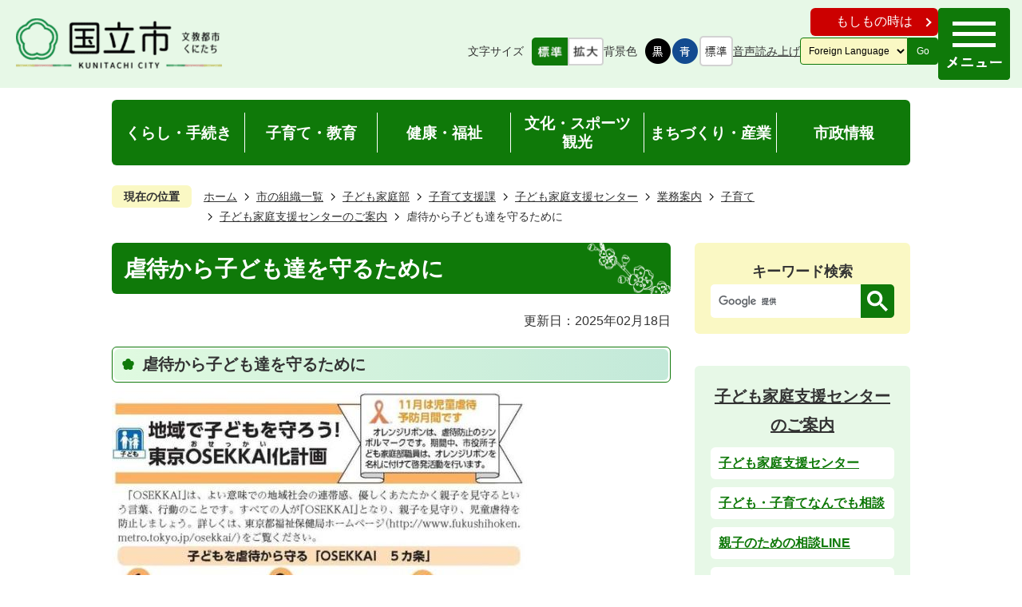

--- FILE ---
content_type: text/html
request_url: https://www.city.kunitachi.tokyo.jp/soshiki/Dept04/Div02/Sec03/gyomu/0237/0241/1461061706850.html
body_size: 10056
content:
<!DOCTYPE HTML>
<html lang="ja">
<head>
  <meta charset="utf-8">
                                                                                              

        <meta name="keywords" content="">
<meta name="description" content="">    <meta property="og:title" content="虐待から子ども達を守るために|国立市ホームページ">
<meta property="og:type" content="article">
<meta property="og:url" content="https://www.city.kunitachi.tokyo.jp/soshiki/Dept04/Div02/Sec03/gyomu/0237/0241/1461061706850.html">
  <meta property="og:image" content="http://www.city.kunitachi.tokyo.jp/material/images/group/43/posuta.jpg" />
  <meta property="og:description" content="               虐待から子ども達を守るために             " />  <meta name="viewport" content="width=750, user-scalable=yes">      <meta name="nsls:timestamp" content="Mon, 17 Feb 2025 15:00:00 GMT">            <title>虐待から子ども達を守るために／国立市ホームページ</title>    <link rel="canonical" href="https://www.city.kunitachi.tokyo.jp/soshiki/Dept04/Div02/Sec03/gyomu/0237/0241/1461061706850.html">        
                            <link rel="icon" href="//www.city.kunitachi.tokyo.jp/favicon.ico">
        <link rel="apple-touch-icon" href="//www.city.kunitachi.tokyo.jp/theme/base/img_common/smartphone.png">
                                                  <link href="//www.city.kunitachi.tokyo.jp/theme/base/css/sub.css" rel="stylesheet" type="text/css" class="sp-style">              

                      
            
                                                        <script src="//www.city.kunitachi.tokyo.jp/theme/base/js/jquery.js"></script>
                              <script src="//www.city.kunitachi.tokyo.jp/theme/base/js/jquery_cookie.js"></script>
                              <script src="//www.city.kunitachi.tokyo.jp/theme/base/js/jquery-ui.min.js"></script>
                              <script src="//www.city.kunitachi.tokyo.jp/theme/base/js/common_lib.js"></script>
                              <script src="//www.city.kunitachi.tokyo.jp/theme/base/js/jquery.easing.1.3.js"></script>
                              <script src="//www.city.kunitachi.tokyo.jp/theme/base/js/jquery.bxslider.js"></script>
                              <script src="//www.city.kunitachi.tokyo.jp/theme/base/js/jquery_dropmenu.js"></script>
                                                          <script>(function(w,d,s,l,i){w[l]=w[l]||[];w[l].push({'gtm.start':
new Date().getTime(),event:'gtm.js'});var f=d.getElementsByTagName(s)[0],
j=d.createElement(s),dl=l!='dataLayer'?'&l='+l:'';j.async=true;j.src=
'https://www.googletagmanager.com/gtm.js?id='+i+dl;f.parentNode.insertBefore(j,f);
})(window,document,'script','dataLayer','GTM-NRD3B5K');</script>
  <meta name="thumbnail" content="https://www.city.kunitachi.tokyo.jp/theme/base/img_common/ogp_noimage.png" />
<script src="//www.city.kunitachi.tokyo.jp/theme/base/js/common.js"></script>
<script src="//www.city.kunitachi.tokyo.jp/theme/base/js/jquery.smartslider.js"></script>
<script src="//www.city.kunitachi.tokyo.jp/theme/base/js/mutual_switching/mutual_switching.js"></script>

<script src="//f1-as.readspeaker.com/script/8765/webReader/webReader.js?pids=wr&amp;forceAdapter=ioshtml5&amp;disable=translation,lookup"></script>
<script src='//www.google.com/jsapi'></script>
                                              <script src='//www.google.com/jsapi'></script>
                                          <script src="//www.city.kunitachi.tokyo.jp/theme/base/js/sub.js"></script>
                          

              
                  
  <!--[if lt IE 9]>
  <script src="//www.city.kunitachi.tokyo.jp/theme/base/js/html5shiv-printshiv.min.js"></script>
  <script src="//www.city.kunitachi.tokyo.jp/theme/base/js/css3-mediaqueries.js"></script>
  <![endif]-->

  <script>
    var cms_api_token="eyJ0eXAiOiJKV1QiLCJhbGciOiJIUzI1NiJ9.eyJjdXN0b21lcl9jb2RlIjoiMjIxMzU5Iiwic2VydmljZV9uYW1lIjoiU01BUlQgQ01TIn0.RwZ8V72NqgrnRtYbyAI7wCTIXIzrSMcdBb7bephjye0";
    var cms_api_domain="api3rd.smart-lgov.jp";
    var cms_api_site="";
    var cms_app_version="";
    var cms_app_id="";
    var site_domain = "https://www.city.kunitachi.tokyo.jp";
    var theme_name = "base";
    var cms_recruit_no = "0";
    var cms_recruit_history_no = "0";
    var cms_recruit_search_item = '[]';
    var is_smartphone = false;  </script>

  
  


</head>
<body class="tpl-leaf m-0005">
            
              
                
  
  
  <p id="smartphone" class="jqs-go-to-sp" style="display: none;">
  <a href="https://www.city.kunitachi.tokyo.jp/soshiki/Dept04/Div02/Sec03/gyomu/0237/0241/1461061706850.html" class="jqs-go-to-sp">
    <span class="wrap">
      <span class="txt">スマートフォン版を表示</span>
      <span class="ico"></span>
    </span>
  </a>
</p>
  



  <div id="wrapper">
    <div id="wrapper-in">
      <div id="read-speaker"><div id="xp1" class="rs_preserve rs_skip rs_addtools rs_splitbutton"></div></div>
      <div id="wrapper-in2">

        <div id="header-print">
          <header id="header" class="view-pc">
                          

<p class="to-container"><a href="#container">本文へ</a></p>

<div class="header-subnav-area">
  <p id="header-logo"><a href="https://www.city.kunitachi.tokyo.jp/index.html">      <img src="//www.city.kunitachi.tokyo.jp/theme/base/img_common/pc_header_logo.png" alt="国立市 KUNITACHI CITY 文教都市くにたち">
  </a></p>

  <div class="box">
    <div class="if-wrap">
      <div class="if-button">
        <a href="https://www.city.kunitachi.tokyo.jp/if/index.html">もしもの時は</a>
      </div>
    </div>
    <dl class="header-size">
      <dt class="title"><span>文字サイズ</span></dt>
      <dd class="item">
        <button class="scsize normal">
          <img src="//www.city.kunitachi.tokyo.jp/theme/base/img_common/pc_headersize_normal_on.png" alt="標準（初期状態）" class="normal-on">
          <img src="//www.city.kunitachi.tokyo.jp/theme/base/img_common/pc_headersize_normal_off.png" alt="標準に戻す" class="normal-off hide">
        </button>
      </dd>
      <dd class="item2">
        <button class="scsize up">
          <img src="//www.city.kunitachi.tokyo.jp/theme/base/img_common/pc_headersize_big_off.png" alt="拡大する" class="big-off">
          <img src="//www.city.kunitachi.tokyo.jp/theme/base/img_common/pc_headersize_big_on.png" alt="拡大（最大状態）" class="big-on hide">
        </button>
      </dd>
    </dl>

    <dl class="header-color">
      <dt class="title"><span>背景色</span></dt>
      <dd class="item"><a href="#" class="sccolor" data-bgcolor="color_black"><img src="//www.city.kunitachi.tokyo.jp/theme/base/img_common/pc_headercolor_black.png" alt="背景色を黒色にする"></a></dd>
      <dd class="item2"><a href="#" class="sccolor" data-bgcolor="color_blue"><img src="//www.city.kunitachi.tokyo.jp/theme/base/img_common/pc_headercolor_blue.png" alt="背景色を青色にする"></a></dd>
      <dd class="item3"><a href="#" class="sccolor" data-bgcolor="color_normal"><img src="//www.city.kunitachi.tokyo.jp/theme/base/img_common/pc_headercolor_normal.png" alt="背景色を元に戻す"></a></dd>
    </dl>

    <div class="yomiage">
      <a class="rsbtn_play textlink" rel="nofollow" accesskey="L" href="//app-as.readspeaker.com/cgi-bin/rsent?customerid=8765&amp;lang=ja_jp&amp;readid=container&amp;url=" target="_blank" onclick="readpage(this.href, 'xp1'); return false;">音声読み上げ</a>
    </div>
    
    <div class="header-lang">
      <select class="lang-select" name="translate" title="lang-select">
  <option value="#" lang="en">Foreign Language</option>
  <option value="https://translate.google.com/translate?hl=en&sl=auto&tl=en&u=https://www.city.kunitachi.tokyo.jp/soshiki/Dept04/Div02/Sec03/gyomu/0237/0241/1461061706850.html" lang="en">English</option>
  <option value="https://translate.google.com/translate?hl=ko&sl=auto&tl=ko&u=https://www.city.kunitachi.tokyo.jp/soshiki/Dept04/Div02/Sec03/gyomu/0237/0241/1461061706850.html" lang="ko">&#54620;&#44397;&#50612;</option>  <option value="https://translate.google.com/translate?hl=zh-CN&sl=auto&tl=zh-CN&u=https://www.city.kunitachi.tokyo.jp/soshiki/Dept04/Div02/Sec03/gyomu/0237/0241/1461061706850.html" lang="zh-CN">&#31616;&#20307;&#20013;&#25991;</option>  <option value="https://translate.google.com/translate?hl=zh-TW&sl=auto&tl=zh-TW&u=https://www.city.kunitachi.tokyo.jp/soshiki/Dept04/Div02/Sec03/gyomu/0237/0241/1461061706850.html" lang="zh-TW">&#32321;&#39636;&#20013;&#25991;</option>  <option value="https://translate.google.com/translate?hl=tl&sl=auto&tl=tl&u=https://www.city.kunitachi.tokyo.jp/soshiki/Dept04/Div02/Sec03/gyomu/0237/0241/1461061706850.html" lang="tl">Tagalog</option>  <option value="https://translate.google.com/translate?hl=it&sl=auto&tl=it&u=https://www.city.kunitachi.tokyo.jp/soshiki/Dept04/Div02/Sec03/gyomu/0237/0241/1461061706850.html" lang="it">Italiano</option>  <option value="https://www.city.kunitachi.tokyo.jp/soshiki/Dept04/Div02/Sec03/gyomu/0237/0241/1461061706850.html">日本語</option>
</select>
<button class="btn-lang-select js-btn-lang-select" lang="en">Go</button>    </div>

  </div>
  <div class="menu-box">
    <div class="header-right-nav">
      <div class="menu-btn-area">
        <p class="menu-btn-menu"><a href="#"><img src="//www.city.kunitachi.tokyo.jp/theme/base/img_common/pc_menu_btn_menu.png" alt="メニュー"></a></p>
      </div>
    </div>
  </div>

  <div class="modal-menu-bg"></div>
  <div class="modal-menu">
    <div class="menu-box">
      <div class="header-right-nav">
        <div class="menu-btn-area">
          <p class="menu-btn-menu modal-menu-close"><a href="#"><img src="//www.city.kunitachi.tokyo.jp/theme/base/img_common/pc_modal_menu_close.png" alt="閉じる"></a></p>
        </div>
      </div>
    </div>
    <div class="modal-in">
      <div class="nav-top">
        <div class="search-title">
          <p>サイト内検索</p>
        </div>
        <div class="search-item">
                                




                          
                
                  
                  
                                      <div class="gcse-searchbox-only" data-resultsurl="//www.city.kunitachi.tokyo.jp/result.html" data-enableAutoComplete="true"></div>
  
                          </div>
      </div>
              <script>
$(function() {
  $('.headerNaviDynBlock').each(function() {
    var block = $(this);
    var list = block.find('.headerNaviDynList');
    block.css('display', 'none');

    var url = block.attr('url');
    if (!url) {
      url = block.attr('data-url');
      if (!url) {
        return;
      }
    }

    $.getJSON(url, function(json) {
      var templateOrig = block.find('.headerNaviPageTemplate');
      if (templateOrig.length == 0) {
        return;
      }
      var template = templateOrig.clone().removeClass('headerNaviPageTemplate').addClass('pageEntity').css('display', '');
      block.find('.pageEntity').remove();
      var count = 0;
      for (var j=0; j<json.length; j++) {
        var item = json[j];
        if (item.is_category_index && item.child_pages_count == 0) {
          continue;
        }
        var entity = template.clone();
        entity.find('.pageLink').attr('href', item.url).text(item.page_name);
        entity.find('.pageDescription').text(item.description);
        list.append(entity);
        count++;
      }
      if (count > 0) {
        block.css('display', '');
      }
      templateOrig.remove();
    });
  });
});
</script>
<nav id="modal-nav">
  <div class="in">
    <ul class="list clearfix">
      <li class="modal-nav-item modal-nav-item-1 is-active">
        <a href="https://www.city.kunitachi.tokyo.jp/kurashi/index.html">
          <p class="nav-item-in g-nav1">くらし・手続き</p>
        </a>
        <div class="nav-category-list-box headerNaviDynBlock" data-url="//www.city.kunitachi.tokyo.jp/kurashi/index.tree.json">
          <div class="nav-category-bg">
            <ul class="nav-category-list list2 headerNaviDynList">
              <li class="nav-category-item headerNaviPageTemplate">
                <div class="category-item-in">
                  <a class="pageLink"></a>
                </div>
              </li>
            </ul>
          </div>
        </div>
      </li>
      <li class="modal-nav-item modal-nav-item-2">
        <a href="https://www.city.kunitachi.tokyo.jp/kosodate/index.html">
          <p class="nav-item-in g-nav2">子育て・教育</p>
        </a>
        <div class="nav-category-list-box headerNaviDynBlock" data-url="//www.city.kunitachi.tokyo.jp/kosodate/index.tree.json">
          <div class="nav-category-bg">
            <ul class="nav-category-list list2 headerNaviDynList">
              <li class="nav-category-item headerNaviPageTemplate">
                <div class="category-item-in">
                  <a class="pageLink"></a>
                </div>
              </li>
            </ul>
          </div>
        </div>
      </li>
      <li class="modal-nav-item modal-nav-item-3">
        <a href="https://www.city.kunitachi.tokyo.jp/kenko/index.html">
          <p class="nav-item-in g-nav3">健康・福祉</p>
        </a>
        <div class="nav-category-list-box headerNaviDynBlock" data-url="//www.city.kunitachi.tokyo.jp/kenko/index.tree.json">
          <div class="nav-category-bg">
            <ul class="nav-category-list list2 headerNaviDynList">
              <li class="nav-category-item headerNaviPageTemplate">
                <div class="category-item-in">
                  <a class="pageLink"></a>
                </div>
              </li>
            </ul>
          </div>
        </div>
      </li>
      <li class="modal-nav-item modal-nav-item-4">
        <a href="https://www.city.kunitachi.tokyo.jp/bunka/index.html">
          <p class="nav-item-in g-nav4">文化・スポーツ<br>観光</p>
        </a>
        <div class="nav-category-list-box headerNaviDynBlock" data-url="//www.city.kunitachi.tokyo.jp/bunka/index.tree.json">
          <div class="nav-category-bg">
            <ul class="nav-category-list list2 headerNaviDynList">
              <li class="nav-category-item headerNaviPageTemplate">
                <div class="category-item-in">
                  <a class="pageLink"></a>
                </div>
              </li>
            </ul>
          </div>
        </div>
      </li>
      <li class="modal-nav-item modal-nav-item-5">
        <a href="https://www.city.kunitachi.tokyo.jp/machi/index.html">
          <p class="nav-item-in g-nav5">まちづくり・産業</p>
        </a>
        <div class="nav-category-list-box headerNaviDynBlock" data-url="//www.city.kunitachi.tokyo.jp/machi/index.tree.json">
          <div class="nav-category-bg">
            <ul class="nav-category-list list2 headerNaviDynList">
              <li class="nav-category-item headerNaviPageTemplate">
                <div class="category-item-in">
                  <a class="pageLink"></a>
                </div>
              </li>
            </ul>
          </div>
        </div>
      </li>
      <li class="modal-nav-item modal-nav-item-6">
        <a href="https://www.city.kunitachi.tokyo.jp/shisei/index.html">
          <p class="nav-item-in g-nav6">市政情報</p>
        </a>
        <div class="nav-category-list-box headerNaviDynBlock" data-url="//www.city.kunitachi.tokyo.jp/shisei/index.tree.json">
          <div class="nav-category-bg">
            <ul class="nav-category-list list2 headerNaviDynList">
              <li class="nav-category-item headerNaviPageTemplate">
                <div class="category-item-in">
                  <a class="pageLink"></a>
                </div>
              </li>
            </ul>
          </div>
        </div>
      </li>
    </ul>
  </div>
</nav>            <p class="modal-under-close"><a href="#">閉じる</a></p>
    </div>
  </div>
</div>
      <script>
$(function() {
  $('.headerNaviDynBlock').each(function() {
    var block = $(this);
    var list = block.find('.headerNaviDynList');
    block.css('display', 'none');

    var url = block.attr('url');
    if (!url) {
      url = block.attr('data-url');
      if (!url) {
        return;
      }
    }

    $.getJSON(url, function(json) {
      var templateOrig = block.find('.headerNaviPageTemplate');
      if (templateOrig.length == 0) {
        return;
      }
      var template = templateOrig.clone().removeClass('headerNaviPageTemplate').addClass('pageEntity').css('display', '');
      block.find('.pageEntity').remove();
      var count = 0;
      for (var j=0; j<json.length; j++) {
        var item = json[j];
        if (item.is_category_index && item.child_pages_count == 0) {
          continue;
        }
        var entity = template.clone();
        entity.find('.pageLink').attr('href', item.url).text(item.page_name);
        entity.find('.pageDescription').text(item.description);
        list.append(entity);
        count++;
      }
      if (count > 0) {
        block.css('display', '');
      }
      templateOrig.remove();
    });
  });
});
</script>
<nav id="header-nav">
  <div class="in">
    <ul class="list clearfix">
      <li class="header-nav-item header-nav-item-1">
        <a href="https://www.city.kunitachi.tokyo.jp/kurashi/index.html">
          <p class="nav-item-in g-nav1">くらし・手続き</p>
        </a>
        <div class="headerNaviDynBlock" style="display:none;" data-url="//www.city.kunitachi.tokyo.jp/kurashi/index.tree.json">
          <div class="nav-category-list-box dropmenu" style="display:none;">
            <div class="nav-category-bg">
              <ul class="nav-category-list list2 headerNaviDynList">
                <li class="nav-category-item headerNaviPageTemplate">
                  <div class="category-item-in">
                    <a class="pageLink"></a>
                  </div>
                </li>
              </ul>
            </div>
          </div>
        </div>
      </li>
      <li class="header-nav-item header-nav-item-2">
        <a href="https://www.city.kunitachi.tokyo.jp/kosodate/index.html">
          <p class="nav-item-in g-nav2">子育て・教育</p>
        </a>
        <div class="headerNaviDynBlock" style="display:none;" data-url="//www.city.kunitachi.tokyo.jp/kosodate/index.tree.json">
          <div class="nav-category-list-box dropmenu" style="display:none;">
            <div class="nav-category-bg">
              <ul class="nav-category-list list2 headerNaviDynList">
                <li class="nav-category-item headerNaviPageTemplate">
                  <div class="category-item-in">
                    <a class="pageLink"></a>
                  </div>
                </li>
              </ul>
            </div>
          </div>
        </div>
      </li>
      <li class="header-nav-item header-nav-item-3">
        <a href="https://www.city.kunitachi.tokyo.jp/kenko/index.html">
          <p class="nav-item-in g-nav3">健康・福祉</p>
        </a>
        <div class="headerNaviDynBlock" style="display:none;" data-url="//www.city.kunitachi.tokyo.jp/kenko/index.tree.json">
          <div class="nav-category-list-box dropmenu" style="display:none;">
            <div class="nav-category-bg">
              <ul class="nav-category-list list2 headerNaviDynList">
                <li class="nav-category-item headerNaviPageTemplate">
                  <div class="category-item-in">
                    <a class="pageLink"></a>
                  </div>
                </li>
              </ul>
            </div>
          </div>
        </div>
      </li>
      <li class="header-nav-item header-nav-item-4">
        <a href="https://www.city.kunitachi.tokyo.jp/bunka/index.html">
          <p class="nav-item-in g-nav4">文化・スポーツ<br>観光</p>
        </a>
        <div class="headerNaviDynBlock" data-url="//www.city.kunitachi.tokyo.jp/bunka/index.tree.json">
          <div class="nav-category-list-box dropmenu" style="display:none;">
            <div class="nav-category-bg">
              <ul class="nav-category-list list2 headerNaviDynList">
                <li class="nav-category-item headerNaviPageTemplate">
                  <div class="category-item-in">
                    <a class="pageLink"></a>
                  </div>
                </li>
              </ul>
            </div>
          </div>
        </div>
      </li>
      <li class="header-nav-item header-nav-item-5">
        <a href="https://www.city.kunitachi.tokyo.jp/machi/index.html">
          <p class="nav-item-in g-nav5">まちづくり・産業</p>
        </a>
        <div class="headerNaviDynBlock" style="display:none;" data-url="//www.city.kunitachi.tokyo.jp/machi/index.tree.json">
          <div class="nav-category-list-box dropmenu" style="display:none;">
            <div class="nav-category-bg">
              <ul class="nav-category-list list2 headerNaviDynList">
                <li class="nav-category-item headerNaviPageTemplate">
                  <div class="category-item-in">
                    <a class="pageLink"></a>
                  </div>
                </li>
              </ul>
            </div>
          </div>
        </div>
      </li>
      <li class="header-nav-item header-nav-item-6">
        <a href="https://www.city.kunitachi.tokyo.jp/shisei/index.html">
          <p class="nav-item-in g-nav6">市政情報</p>
        </a>
        <div class="headerNaviDynBlock" style="display:none;" data-url="//www.city.kunitachi.tokyo.jp/shisei/index.tree.json">
          <div class="nav-category-list-box dropmenu" style="display:none;">
            <div class="nav-category-bg">
              <ul class="nav-category-list list2 headerNaviDynList">
                <li class="nav-category-item headerNaviPageTemplate">
                  <div class="category-item-in">
                    <a class="pageLink"></a>
                  </div>
                </li>
              </ul>
            </div>
          </div>
        </div>
      </li>
    </ul>
  </div>
</nav>                        </header>
                      
<header id="sp-header" class="view-sp">
  <div class="box clearfix">
    <p id="sp-header-logo">
      <a href="https://www.city.kunitachi.tokyo.jp/index.html">        <img src="//www.city.kunitachi.tokyo.jp/theme/base/img_common/sp_header_logo.png" alt="国立市 KUNITACHI CITY 文教都市くにたち">
      </a>    </p>
    <nav id="sp-header-nav" class="clearfix">
      <div class="menu-btn-area clearfix">
      <p class="menu-btn-menu"><a href="#"><img src="//www.city.kunitachi.tokyo.jp/theme/base/img_common/menu_btn_menu.png" alt="メニュー"></a></p>
      <p class="sp-menu-close"><a href="#"><img src="//www.city.kunitachi.tokyo.jp/theme/base/img_common/sp_menu_close.png" alt="閉じる"></a></p>
      </div>
    </nav>
  </div>
  
              <div class="modal-menu-bg"></div>
<div class="modal-menu">
  <div class="in">
    <div class="sp-search-wrap">
                    




                          
                
                  
                  
                                      <div class="gcse-searchbox-only" data-resultsurl="//www.city.kunitachi.tokyo.jp/result.html" data-enableAutoComplete="true"></div>
  
                  </div>
    <div class="box">
      <p class="title js-accodion"><a href="https://www.city.kunitachi.tokyo.jp/kurashi/index.html">くらし・手続き</a></p>
      <div class="headerNaviDynBlock" data-url="//www.city.kunitachi.tokyo.jp/kurashi/index.tree.json">
        <ul class="list headerNaviDynList">
          <li class="headerNaviPageTemplate"><a class="pageLink"></a></li>
        </ul>
      </div>
    </div>

    <div class="box">
      <p class="title js-accodion"><a href="https://www.city.kunitachi.tokyo.jp/kosodate/index.html">子育て・教育</a></p>
      <div class="headerNaviDynBlock" data-url="//www.city.kunitachi.tokyo.jp/kosodate/index.tree.json">
        <ul class="list headerNaviDynList">
          <li class="headerNaviPageTemplate"><a class="pageLink"></a></li>
        </ul>
      </div>
    </div>

    <div class="box">
      <p class="title js-accodion"><a href="https://www.city.kunitachi.tokyo.jp/kenko/index.html">健康・福祉</a></p>
      <div class="headerNaviDynBlock" data-url="//www.city.kunitachi.tokyo.jp/kenko/index.tree.json">
        <ul class="list headerNaviDynList">
          <li class="headerNaviPageTemplate"><a class="pageLink"></a></li>
        </ul>
      </div>
    </div>

    <div class="box">
      <p class="title js-accodion"><a href="https://www.city.kunitachi.tokyo.jp/bunka/index.html">文化・スポーツ・観光</a></p>
      <div class="headerNaviDynBlock" data-url="//www.city.kunitachi.tokyo.jp/bunka/index.tree.json">
        <ul class="list headerNaviDynList">
          <li class="headerNaviPageTemplate"><a class="pageLink"></a></li>
        </ul>
      </div>
    </div>

    <div class="box">
      <p class="title js-accodion"><a href="https://www.city.kunitachi.tokyo.jp/machi/index.html">まちづくり・産業</a></p>
      <div class="headerNaviDynBlock" data-url="//www.city.kunitachi.tokyo.jp/machi/index.tree.json">
        <ul class="list headerNaviDynList">
          <li class="headerNaviPageTemplate"><a class="pageLink"></a></li>
        </ul>
      </div>
    </div>

    <div class="box">
      <p class="title js-accodion"><a href="https://www.city.kunitachi.tokyo.jp/shisei/index.html">市政情報</a></p>
      <div class="headerNaviDynBlock" data-url="//www.city.kunitachi.tokyo.jp/shisei/index.tree.json">
        <ul class="list headerNaviDynList">
          <li class="headerNaviPageTemplate"><a class="pageLink"></a></li>
        </ul>
      </div>
    </div>

    <div class="if">
      <a href="https://www.city.kunitachi.tokyo.jp/if/index.html">もしもの時は</a>
    </div>
    
    <div class="support-block">
      <ul class="support-list">
        <li class="header-color">
          <dl class="header-color-in">
            <dt class="header-color-title"><span>背景色変更</span></dt>
            <dd class="header-color-item">
              <a href="#" class="sccolor" data-bgcolor="color_black">
                <img src="//www.city.kunitachi.tokyo.jp/theme/base/img_common/headercolor_black.png" alt="背景色を黒色にする">
              </a>
            </dd>
            <dd class="header-color-item2">
              <a href="#" class="sccolor" data-bgcolor="color_blue">
                <img src="//www.city.kunitachi.tokyo.jp/theme/base/img_common/headercolor_blue.png" alt="背景色を青色にする">
              </a>
            </dd>
            <dd class="header-color-item3">
              <a href="#" class="sccolor" data-bgcolor="color_normal">
                <img src="//www.city.kunitachi.tokyo.jp/theme/base/img_common/headercolor_normal.png" alt="背景色を白色にする">
              </a>
            </dd>
          </dl>
        </li>
        <li class="header-size">
          <dl class="header-size-in">
            <dt class="header-size-title"><span>文字サイズ変更</span></dt>
            <dd class="header-size-item">
              <button class="scsize normal">
                <img src="//www.city.kunitachi.tokyo.jp/theme/base/img_common/headersize_normal_on.png" alt="標準（初期状態）" class="normal-on">
                <img src="//www.city.kunitachi.tokyo.jp/theme/base/img_common/headersize_normal_off.png" alt="標準に戻す" class="normal-off hide">
              </button>
            </dd>
            <dd class="header-size-item2">
              <button class="scsize up">
                <img src="//www.city.kunitachi.tokyo.jp/theme/base/img_common/headersize_big_off.png" alt="拡大する" class="big-off">
                <img src="//www.city.kunitachi.tokyo.jp/theme/base/img_common/headersize_big_on.png" alt="拡大（最大状態）" class="big-on hide">
              </button>
            </dd>
          </dl>
        </li>
        <li class="header-lang">
          <select class="lang-select" name="translate" title="lang-select">
  <option value="#" lang="en">Foreign Language</option>
  <option value="https://translate.google.com/translate?hl=en&sl=auto&tl=en&u=https://www.city.kunitachi.tokyo.jp/soshiki/Dept04/Div02/Sec03/gyomu/0237/0241/1461061706850.html" lang="en">English</option>
  <option value="https://translate.google.com/translate?hl=ko&sl=auto&tl=ko&u=https://www.city.kunitachi.tokyo.jp/soshiki/Dept04/Div02/Sec03/gyomu/0237/0241/1461061706850.html" lang="ko">&#54620;&#44397;&#50612;</option>  <option value="https://translate.google.com/translate?hl=zh-CN&sl=auto&tl=zh-CN&u=https://www.city.kunitachi.tokyo.jp/soshiki/Dept04/Div02/Sec03/gyomu/0237/0241/1461061706850.html" lang="zh-CN">&#31616;&#20307;&#20013;&#25991;</option>  <option value="https://translate.google.com/translate?hl=zh-TW&sl=auto&tl=zh-TW&u=https://www.city.kunitachi.tokyo.jp/soshiki/Dept04/Div02/Sec03/gyomu/0237/0241/1461061706850.html" lang="zh-TW">&#32321;&#39636;&#20013;&#25991;</option>  <option value="https://translate.google.com/translate?hl=tl&sl=auto&tl=tl&u=https://www.city.kunitachi.tokyo.jp/soshiki/Dept04/Div02/Sec03/gyomu/0237/0241/1461061706850.html" lang="tl">Tagalog</option>  <option value="https://translate.google.com/translate?hl=it&sl=auto&tl=it&u=https://www.city.kunitachi.tokyo.jp/soshiki/Dept04/Div02/Sec03/gyomu/0237/0241/1461061706850.html" lang="it">Italiano</option>  <option value="https://www.city.kunitachi.tokyo.jp/soshiki/Dept04/Div02/Sec03/gyomu/0237/0241/1461061706850.html">日本語</option>
</select>
<button class="btn-lang-select js-btn-lang-select" lang="en">Go</button>        </li>
      </ul>
    </div>

    <div class="switch">
      <p class="gotopc jqs-go-to-pc">
        <a href="https://www.city.kunitachi.tokyo.jp/soshiki/Dept04/Div02/Sec03/gyomu/0237/0241/1461061706850.html" class="jqs-go-to-pc">PC版で見る</a>
      </p>
    </div>

    <p class="modal-menu-close">
      <span>メニューを閉じる</span>
    </p>
  </div>
</div>      
</header>                  </div>

        <dl id="pankuzu" class="clearfix">
          <dt class="title">現在の位置</dt>
          <dd class="in">
            

<ul class="list">
              <li><a href="https://www.city.kunitachi.tokyo.jp/index.html">ホーム</a></li>
                  <li class="icon"><a href="https://www.city.kunitachi.tokyo.jp/soshiki/index.html">市の組織一覧</a></li>
                  <li class="icon"><a href="https://www.city.kunitachi.tokyo.jp/soshiki/Dept04/index.html">子ども家庭部</a></li>
                  <li class="icon"><a href="https://www.city.kunitachi.tokyo.jp/soshiki/Dept04/Div02/index.html">子育て支援課</a></li>
                  <li class="icon"><a href="https://www.city.kunitachi.tokyo.jp/soshiki/Dept04/Div02/Sec03/index.html">子ども家庭支援センター</a></li>
                  <li class="icon"><a href="https://www.city.kunitachi.tokyo.jp/soshiki/Dept04/Div02/Sec03/gyomu/index.html">業務案内</a></li>
                  <li class="icon"><a href="https://www.city.kunitachi.tokyo.jp/soshiki/Dept04/Div02/Sec03/gyomu/0237/index.html">子育て</a></li>
                  <li class="icon"><a href="https://www.city.kunitachi.tokyo.jp/soshiki/Dept04/Div02/Sec03/gyomu/0237/0241/index.html">子ども家庭支援センターのご案内</a></li>
            <li class="icon"><span>虐待から子ども達を守るために</span></li>
  </ul>
          </dd>
        </dl>

        <section id="container" tabindex="-1">
          <div id="container-in" class="clearfix">

            <article id="contents" role="main">

                                
      <h1 class="title"><span class="bg"><span class="bg2">虐待から子ども達を守るために</span></span></h1>
                  
              <div id="social-update-area">
                                                                                                                                                                    

  
                
            
            
                     
        <p class="update">更新日：2025年02月18日</p>

  
                              </div>

              <div id="contents-in">      
        
        
                <div class="free-layout-area">
          <div>
            <div class="wysiwyg">
              <h2 id="a2"> 虐待から子ども達を守るために </h2>
            </div>
          

            <figure class="img-item"><img alt="(イラスト)ポスター" src="//www.city.kunitachi.tokyo.jp/material/images/group/43/posuta.jpg"></figure>
          

            <div class="wysiwyg">
              <h2 id="a3"> 児童虐待相談 </h2>
            </div>
          

            <h3><span class="bg"><span class="bg2"><span class="bg3">下記へご連絡ください</span></span></span></h3>
          

            <div class="wysiwyg">
              <ul>
	<li>国立市子ども家庭支援センター 【電話042-573-0192】(月曜日から土曜日 午前8時30分から午後5時)</li>
</ul>
            </div>
          

            <h3><span class="bg"><span class="bg2"><span class="bg3">緊急の場合(生命の危険がある場合、子ども自身が保護、助けを求めている場合)</span></span></span></h3>
          

            <div class="wysiwyg">
              <ul>
	<li>警察 【110番通報】</li>
	<li>立川児童相談所 【電話 042-523-1321】&nbsp; (月曜日から金曜日 午前9時から午後5時)</li>
	<li>児童相談所全国共通ダイヤル【電話 189 】(24時間対応)</li>
</ul>
            </div>
          
<p class="link-item"><a class="icon" href="https://www.city.kunitachi.tokyo.jp/soshiki/Dept04/Div02/Sec03/index.html">子ども家庭支援センター</a></p>
<p class="link-item"><a class="icon2" href="http://www.fukushihoken.metro.tokyo.jp/jicen/info/jisou_info/tatikawa.html" target="_blank">東京都立川児童相談所 (外部リンク)</a></p>
</div>
        </div>
        
        


            
              
                                                                  <!-- 「お問い合わせ先」 -->
                                                        
      <div class="toiawase">
      <div class="toiawase-in">
        <h2 class="title"><span class="bg"><span class="bg2">この記事に関するお問い合わせ先</span></span></h2>
        <div class="in">
          <div class="name"><p>子ども家庭部 子育て支援課 子ども家庭支援センター</p><hr><p><br>住所：186-8501 国立市富士見台2-47-1&nbsp;国立市役所 1階(20番窓口)<br>電話：042-573-0192<br>ファクス：042-576-2283<br><a href="https://www.city.kunitachi.tokyo.jp/cgi-bin/inquiry.php/53?page_no=2078">お問い合わせフォーム</a></p></div>
        </div>
      </div>
    </div>
                    
                     <!-- pdfダウンロード -->

                                                        
                  
        <div class="simple-enquete">      <dl class="col-area clearfix">
    <dt class="title"><span class="bg"><span class="bg2">みなさまのご意見をお聞かせください</span></span></dt>
    <dd class="in">
            <div class="name">
        <form id="SimpleQuestionnaireForm103275" action="//www.city.kunitachi.tokyo.jp/cgi-bin/inquiry.php/1" method="post">
                    <div class="box">
            <fieldset>
              <legend class="question">このページの内容は分かりやすかったですか</legend>
              <div></div>
              <div class="answer"><label for="input_1_0"><input type="radio" id="input_1_0" name="input_1" value="わかりやすかった" checked="checked" />わかりやすかった</label><label for="input_1_1"><input type="radio" id="input_1_1" name="input_1" value="普通" />普通</label><label for="input_1_2"><input type="radio" id="input_1_2" name="input_1" value="わかりにくかった" />わかりにくかった</label></div>
            </fieldset>
          </div>
                    <div class="box">
            <fieldset>
              <legend class="question">このページは見つけやすかったですか</legend>
              <div></div>
              <div class="answer"><label for="input_2_0"><input type="radio" id="input_2_0" name="input_2" value="見つけやすかった" checked="checked" />見つけやすかった</label><label for="input_2_1"><input type="radio" id="input_2_1" name="input_2" value="普通" />普通</label><label for="input_2_2"><input type="radio" id="input_2_2" name="input_2" value="見つけにくかった" />見つけにくかった</label></div>
            </fieldset>
          </div>
                    <div class="box">
            <fieldset>
              <legend class="question">このページの内容は役に立ちましたか</legend>
              <div></div>
              <div class="answer"><label for="input_3_0"><input type="radio" id="input_3_0" name="input_3" value="役に立った" checked="checked" />役に立った</label><label for="input_3_1"><input type="radio" id="input_3_1" name="input_3" value="どちらとも言えない" />どちらとも言えない</label><label for="input_3_2"><input type="radio" id="input_3_2" name="input_3" value="役に立たなかった" />役に立たなかった</label></div>
            </fieldset>
          </div>
                    <div class="box">
            <fieldset>
              <legend class="question">現在のページやホームページ全般について、改善してほしい点やご意見がありましたらご記入ください</legend>
              <div></div>
              <div class="answer"><textarea id="input_4" name="input_4" title="現在のページやホームページ全般について、改善してほしい点やご意見がありましたらご記入ください" ></textarea></div>
            </fieldset>
          </div>
                    <div class="item">
            <input type="hidden" name="ref" value="https://www.city.kunitachi.tokyo.jp/soshiki/Dept04/Div02/Sec03/gyomu/0237/0241/1461061706850.html"/>
            <input type="hidden" name="page_no" value="2078"/>
            <input type="hidden" name="cmd:send" value="send"/>
            <input class="hidden_token_form" type="hidden" name="token" value="" />
            <input type="submit" value="送信" />
          </div>
        </form>
        <script>
        $(function() {
          var form = $('form#SimpleQuestionnaireForm103275');
          function setToken(name, value) {
            form.find('.hidden_token_form').attr('name', name);
            form.find('.hidden_token_form').attr('value', value);
          }
          function createCallback() {
            return function(e) {
              setToken('', '');
              $.getJSON('//www.city.kunitachi.tokyo.jp/cgi-bin/inquiry.php/1/init_simple', function(json) {
                setToken(json.name, json.value);
                form.unbind('submit');
                form.submit();
              });
              return false;
            }
          }
          form.submit(createCallback())
        });
        </script>
      </div>
          </dd>
  </dl>

</div>
  


                  
                
              <!-- //#contents-in  -->
              </div>
            <!-- //#contents  -->
            </article>

                                                                                                        
              
                <nav id="side-nav">
  <section class="side-search view-pc">
    <p class="search-title">キーワード検索</p>
    <div class="search-item">
                    




                          
                
                  
                  
                                      <div class="gcse-searchbox-only" data-resultsurl="//www.city.kunitachi.tokyo.jp/result.html" data-enableAutoComplete="true"></div>
  
                  </div>
  </section>
        <section class="side-nav-list">
            
    <script>
  function cmsDynDateFormat(date, format) {
    var jpWeek = ['日', '月', '火', '水', '木', '金', '土'];
    return format.replace('%Y', date.getFullYear()).replace('%m', ('0' + (date.getMonth() + 1)).slice(-2)).replace('%d', ('0' + date.getDate()).slice(-2)).replace('%a', jpWeek[date.getDay()])
        .replace('%H', ('0' + date.getHours()).slice(-2)).replace('%M', ('0' + date.getMinutes()).slice(-2)).replace('%S', ('0' + date.getSeconds()).slice(-2));
  }
  function cmsDynExecuteGetPageList() {
    var outerBlocks = $('.pageListDynBlock');
    outerBlocks.each(function() {
      var block = $(this);
      block.find('.pageListExists').css('display', 'none');
      block.find('.pageListNotExists').css('display', 'none');

      var url = block.attr('data-url');

      var cond = {};

      cond.limit = parseInt(block.attr('data-limit'));
      cond.showIndex = parseInt(block.attr('data-show-index'));
      cond.showMobile = parseInt(block.attr('data-show-mobile'));
      dateBegin = block.attr('data-date-begin');
      dateSpan = block.attr('data-date-span');

      cond.curPageNo = block.attr('data-current-page-no');
      cond.dirClass = block.attr('data-dir-class');
      cond.pageClass = block.attr('data-page-class');

      cond.timeBegin = 0;
      if (dateBegin) {
        cond.timeBegin = new Date(dateBegin);
      } else if (dateSpan) {
        cond.timeBegin = Date.now() - dateSpan * 86400000;
      }
      var recentSpan = block.attr('data-recent-span');
      cond.recentBegin = 0;
      if (recentSpan) {
        cond.recentBegin = Date.now() - recentSpan * 86400000;
      }
      cond.dateFormat = block.attr('data-date-format');
      if (!cond.dateFormat) {
        cond.dateFormat = '%Y/%m/%d %H:%M:%S';
      }
      cond.joinGrue = block.attr('data-join-grue');
      if (!cond.joinGrue) {
        cond.joinGrue = ' , ';
      }
      cond.eventDateFormat = block.attr('data-event-date-format');
      if (!cond.eventDateFormat) {
        cond.eventDateFormat = cond.dateFormat;
      }
      cond.eventType = block.attr('data-event-type');
      cond.eventField = block.attr('data-event-field');
      cond.eventArea = block.attr('data-event-area');
      eventDateSpan = block.attr('data-event-date-span');
      cond.eventTimeEnd = 0;
      if (eventDateSpan) {
        cond.eventTimeEnd = Date.now() + eventDateSpan * 86400000;
      }

      // タグ
      cond.tagDisplay = block.attr('data-show-tags');
      cond.tagPosition = block.attr('data-tags-position');
      cond.tagFilterTargets = block.attr('data-tag-filter-targets');

      $.getJSON(url, function(json) {
        cmsDynApplyPageListJson(block, json, cond);
      }).fail(function(jqxhr, textStatus, error) {
        block.css('display', 'none');
      });
    });
  }
  function cmsDynApplyPageListJson(block, json, cond) {
    var now = Date.now();
    var list = block.find('.pageListBlock');
    var template = list.find('.pageEntity:first').clone();
    list.find('.pageEntity').remove();

    var count = 0;

    for (var i = 0; i < json.length; i++) {
      var item = json[i];
      var itemDate = new Date(item.publish_datetime);

      if (!cond.showIndex && item.is_category_index) {
        continue;
      }
      if (!cond.showMobile && item.is_keitai_page) {
        continue;
      }
      if (cond.timeBegin && itemDate.getTime() < cond.timeBegin) {
        continue;
      }

      // タグによる絞込み
      if ('tag' in item && item.tag && cond.tagFilterTargets != null) {
        var filteringNos = (!isNaN(cond.tagFilterTargets)) ? [cond.tagFilterTargets] : cond.tagFilterTargets.split(/,|\s/);
        var isTarget = false;
        item.tag.forEach(function(tagItem, idx) {
          if (filteringNos.indexOf(tagItem.tag_no + "") >= 0) {
            isTarget = true;
          }
        });
        if (!isTarget) {
          continue;
        }
      }

      var entity = template.clone();
      if ('event' in item && item['event']) {
        var pageEvent = item['event'];
        if (cond.eventType && cond.eventType != pageEvent.event_type_name) {
          continue;
        }
        if (cond.eventField && $.inArray(cond.eventField, pageEvent.event_fields) < 0) {
          continue;
        }
        if (cond.eventArea && $.inArray(cond.eventArea, pageEvent.event_area) < 0) {
          continue;
        }

        var eventDateString = '';
        if (cond.eventTimeEnd) {
          if (pageEvent.event_date_type_id == 0) {
            var startDatetime = pageEvent.event_start_datetime ? new Date(pageEvent.event_start_datetime) : false;
            var endDatetime = pageEvent.event_end_datetime ? new Date(pageEvent.event_end_datetime) : false;
            if (startDatetime && endDatetime) {
              if (startDatetime.getTime() > cond.eventTimeEnd || endDatetime.getTime() <= now) {
                continue;
              }
              eventDateString = cmsDynDateFormat(startDatetime, cond.eventDateFormat) + '～' + cmsDynDateFormat(endDatetime, cond.eventDateFormat);
            } else if (startDatetime) {
              if (startDatetime.getTime() > cond.eventTimeEnd) {
                continue;
              }
            } else {
              if (endDatetime.getTime() <= now) {
                continue;
              }
              eventDateString = '～' + cmsDynDateFormat(endDatetime, cond.eventDateFormat);
            }
          } else if (pageEvent.event_date_type_id == 1) {
            var filteredDates = $.grep(pageEvent.event_dates, function(value, index) {
              var eventTime1 = new Date(value[0]+'T00:00:00+09:00').getTime();
              var eventTime2 = new Date(value[1]+'T23:59:59+09:00').getTime();
              return (eventTime1 <= cond.eventTimeEnd && eventTime2 >= now);
            });
            if (filteredDates.length == 0) {
              continue;
            }
          }
        }
        if (pageEvent.event_place) {
          entity.find('.pageEventPlaceExists').css('display', '');
          entity.find('.pageEventPlace').text(pageEvent.event_place);
        } else {
          entity.find('.pageEventPlaceExists').css('display', 'none');
          entity.find('.pageEventPlace').text('');
        }
        if (pageEvent.event_date_supplement) {
          entity.find('.pageEventDateExists').css('display', '');
          entity.find('.pageEventDate').text(pageEvent.event_date_supplement);
        } else if (eventDateString.length > 0) {
          entity.find('.pageEventDateExists').css('display', '');
          entity.find('.pageEventDate').text(eventDateString);
        } else {
          entity.find('.pageEventDateExists').css('display', 'none');
          entity.find('.pageEventDate').text('');
        }

        if (pageEvent.event_type_name) {
          entity.find('.pageEventTypeExists').css('display', '');
          entity.find('.pageEventType').text(pageEvent.event_type_name);
        } else {
          entity.find('.pageEventTypeExists').css('display', 'none');
          entity.find('.pageEventType').text('');
        }
        if (pageEvent.event_fields && pageEvent.event_fields.length > 0) {
          entity.find('.pageEventFieldsExists').css('display', '');
          entity.find('.pageEventFields').text(pageEvent.event_fields.join(cond.joinGrue));
        } else {
          entity.find('.pageEventFieldsExists').css('display', 'none');
          entity.find('.pageEventFields').text('');
        }
        if (pageEvent.event_area && pageEvent.event_area.length > 0) {
          entity.find('.pageEventAreaExists').css('display', '');
          entity.find('.pageEventArea').text(pageEvent.event_area.join(cond.joinGrue));
        } else {
          entity.find('.pageEventAreaExists').css('display', 'none');
          entity.find('.pageEventArea').text('');
        }
        entity.find('.pageEventExists').css('display', '');
      } else {
        entity.find('.pageEventExists').css('display', 'none');
      }

      entity.find('.pageDate').each(function() {
        var dateString = cmsDynDateFormat(itemDate, cond.dateFormat);
        $(this).text(dateString);
      });
      var pageLink = entity.find('a.pageLink');
      if (cond.curPageNo == item.page_no) {
        pageLink.removeAttr('href').removeAttr('page_no').css('display', 'none');
        pageLink.parent().append('<span class="pageNoLink">' + item.page_name + '</span>');
      } else {
        pageLink.attr('href', item.url).append('<span class="title-text">' + item.page_name + '</span>');
        pageLink.find('.pageNoLink').remove();
      }

      entity.find('.pageDescription').text(item.description);

      if ('thumbnail_image' in item && item.thumbnail_image) {
        entity.find('.pageThumbnail').append($('<img>', {src: item.thumbnail_image, alt: ""}));
      } else {
        entity.find('.pageThumbnail').remove();
      }

      if (cond.recentBegin && itemDate.getTime() >= cond.recentBegin) {
        entity.find('.pageRecent').css('display', '');
      } else {
        entity.find('.pageRecent').css('display', 'none');
      }

      // タグ付与
      if ('tag' in item && item.tag) {
        if (item.tag.length > 0) {
          var DEFINE_CLASS_NAME_WHEN_TAG_TYPE_IMAGE = 'tag-type-image';
          var DEFINE_CLASS_NAME_WHEN_TAG_TYPE_TEXT = 'tag-type-text';
          var DEFINE_CLASS_NAME_WHEN_TAG_POSITION_BEFORE = 'tag-pos-before';
          var DEFINE_CLASS_NAME_WHEN_TAG_POSITION_AFTER = 'tag-pos-after';
          var DEFINE_CLASS_NAME_TAG_BLOCK = 'tags';
          var DEFINE_CLASS_NAME_TAG = 'tag';
          var DEFINE_CLASS_NAME_TAG_INNER = 'tag-bg';

          // タグの表示位置を判定
          var tagPositionClassName = (cond.tagPosition == 1) ? DEFINE_CLASS_NAME_WHEN_TAG_POSITION_BEFORE : DEFINE_CLASS_NAME_WHEN_TAG_POSITION_AFTER;

          // タグ出力の外枠を生成
          var tagListWrapperHtml = $('<span>', {
            class: [DEFINE_CLASS_NAME_TAG_BLOCK, tagPositionClassName].join(' ')
          });

          item.tag.forEach(function(tagItem, idx) {
            // タグの中身を設定
            var tagBody;
            if (tagItem.image_file_name != null && tagItem.image_file_name != "") {
              // 画像
              tagBody = $('<span>', {
                class: DEFINE_CLASS_NAME_TAG + tagItem.tag_no,
              }).append($('<img>', {
                class: [DEFINE_CLASS_NAME_TAG_INNER, DEFINE_CLASS_NAME_WHEN_TAG_TYPE_IMAGE].join(' '),
                src: tagItem.image_url,
                alt: tagItem.tag_name
              }));
            } else {
              // テキスト
              tagBody = $('<span>', {
                class: DEFINE_CLASS_NAME_TAG + tagItem.tag_no,
              }).append($('<span>', {
                class: [DEFINE_CLASS_NAME_TAG_INNER, DEFINE_CLASS_NAME_WHEN_TAG_TYPE_TEXT].join(' '),
                text: tagItem.tag_name
              }));
            }
            tagListWrapperHtml.append(tagBody);
          });

          // 出力
          if (cond.tagDisplay == 1) {
            if (tagPositionClassName === DEFINE_CLASS_NAME_WHEN_TAG_POSITION_BEFORE) {
              entity.find('.pageDate').after(tagListWrapperHtml);
            } else {
              entity.find('.pageDate').after(tagListWrapperHtml);
            }
          }
        }
      }

      var removeClasses = [];
      var appendClasses = [];
      if (item.is_category_index) {
        appendClasses = cond.dirClass ? cond.dirClass.split(' ') : [];
        removeClasses = cond.pageClass ? cond.pageClass.split(' ') : [];
      } else {
        removeClasses = cond.dirClass ? cond.dirClass.split(' ') : [];
        appendClasses = cond.pageClass ? cond.pageClass.split(' ') : [];
      }
      $.each(removeClasses, function(idx, val){
        entity.removeClass(val);
      });
      $.each(appendClasses, function(idx, val){
        entity.addClass(val);
      });

      entity.css('display', '');
      list.append(entity);
      count++;
      if (cond.limit && count >= cond.limit) {
        break;
      }
    }
    if (count) {
      block.css('display', '');
      block.find('.pageListExists').css('display', '');
      block.find('.pageListNotExists').css('display', 'none');
    } else {
      block.css('display', '');
      block.find('.pageListExists').css('display', 'none');
      block.find('.pageListNotExists').css('display', '');
    }
  };
</script>

<script>
$(function() {
  cmsDynExecuteGetPageList();
});
</script>


    
  <div class="pageListDynBlock" data-url="//www.city.kunitachi.tokyo.jp/soshiki/Dept04/Div02/Sec03/gyomu/0237/0241/index.tree.json"
   data-show-shortcut="1" data-show-index="1"
   data-current-page-no="2078">
    <dl class="pageListExists">
      <dt class="title">
        <span class="bg"><span class="bg2"><a href="//www.city.kunitachi.tokyo.jp/soshiki/Dept04/Div02/Sec03/gyomu/0237/0241/index.html">子ども家庭支援センターのご案内</a></span></span>
      </dt>
      <dd class="in">
        <ul class="list clearfix pageListBlock">
          <li class="pageEntity" style="display:none;">
            <a class="pageLink"></a>
          </li>
        </ul>
      </dd>
    </dl>
  </div>
    </section>
  
       
  </nav>                  
          <!-- //#container-in  -->
          </div>
        <!-- //#container  -->
        </section>

        <div id="footer-print">
          
                      

  <section class="ad-sec js-kb-click adBannerDynBlock" data-url="//www.city.kunitachi.tokyo.jp/koukokukanri/index.tree.json"><div class="ad-wrap">
      <h2 class="section-h2"><span class="main-title">有料広告</span><span class="en-title" lang="en">Advertisement</span></h2>
      <span class="ad-note">広告主および広告内容については、<br class="view-sp" />国立市が推奨等するものではありません。</span>
      <ul class="ad-list list adBannerDynList"><li class="adBannerPageTemplate"><a class="pageLink pageThumb"></a></li>
      </ul><span class="ad-text">
        <a href="https://www.city.kunitachi.tokyo.jp/machi/kokoku/6132.html">バナー広告掲載のお申し込みやお問い合わせは、<br class="view-sp" />こちらをクリックしてください。</a>
      </span>
    </div>
  </section>
<footer id="footer">
  <div class="in">
    <div class="box">
      <div class="footer-flex">
        <div class="address-wrap">
          <div class="logo-wrap footer-flex">
            <div id="footer-logo">
              <img src="//www.city.kunitachi.tokyo.jp/theme/base/img_common/footer_logo.png" alt="国立市">
            </div>
            <div class="footer-map">
              <img src="//www.city.kunitachi.tokyo.jp/theme/base/img_common/footer_map.png" alt="Kunitachi City 東京都の多摩地域中部に位置する市の場所を示す地図 位置は緑で塗りつぶし。">
            </div>
          </div>
          <div class="address-box">
            <p class="address-title">住所</p>
            <p class="address"><span>〒186-8501 <br class="view-sp">東京都国立市富士見台2-47-1</span></p>
          </div>
          <div class="address-box">
            <p class="cornmber-title">電話番号</p>
            <p class="cornmber">042-576-2111（代表）</p>
          </div>
          <div class="address-box">
            <p class="houjin-title">法人番号</p>
            <p class="houjin">1000020132152</p>
          </div>
          <div class="address-box">
            <p class="time-title">開庁時間</p>
            <div class="time">
              <p>平日 午前8時30分から午後5時まで</p>
              <ul>
                <li>・一部の窓口は第2土曜日もご利用いただけます<a href="https://www.city.kunitachi.tokyo.jp/kurashi/shisetsu/1/5460.html">（土曜開庁について）</a></li>
                <li>・土曜日の開庁時間は午前9時から11時30分、午後1時から4時です</li>
                <li>・年末年始(12月29日から1月3日)は閉庁です</li>
              </ul>
            </div>
          </div>
        </div>
        <div class="other-wrap">
          <ul class="access-link">
            <li class="access-item first"><a href="https://www.city.kunitachi.tokyo.jp/kurashi/shisetsu/1/5464.html">市役所への<br>行き方</a></li>
            <li class="access-item second"><a href="https://www.city.kunitachi.tokyo.jp/kurashi/shisetsu/1/index.html">市役所庁舎の<br>ご案内</a></li>
            <li class="access-item third"><a href="https://www.city.kunitachi.tokyo.jp/inquiry/8599.html">各課の<br>仕事・連絡先</a></li>
          </ul>
                  </div>
      </div>
    </div>
  </div>
  <div class="footer-link">
    <ul class="footer-link-list footer-flex">
      <li><a href="https://www.city.kunitachi.tokyo.jp/sitemap.html">サイトマップ</a></li>
      <li><a href="https://www.city.kunitachi.tokyo.jp/abouthp/index.html">国立市のホームページについて</a></li>
    </ul>
  </div>
  <p id="pagetop"><a href="#wrapper" class="scroll"><img src="//www.city.kunitachi.tokyo.jp/theme/base/img_common/pagetop.png" alt="ページトップへ"></a></p>
  <p class="copyright" lang="en">Copyright (c) Kunitachi City. All rights reserved.</p>
</footer>                    
        </div>

      <!-- //#wrapper-in2  -->
      </div>
    <!-- //#wrapper-in  -->
    </div>
  <!-- //#wrapper  -->
  </div>

                <script src="//www.city.kunitachi.tokyo.jp/theme/base/js/external.js"></script>
            </body>
</html>

--- FILE ---
content_type: application/javascript
request_url: https://www.city.kunitachi.tokyo.jp/theme/base/js/sub.js
body_size: 2532
content:
/**
 * サブページ専用jsセット
 */

$(function(){

	//文字サイズ変更監視 ボックスの高さを揃える
	$.fn.fontSizeChange({func:function(){
		$(".level1col2").eqGroupHeight(2);
		$(".level2col1 .list").eqGroupHeight(2);
    $(".level1-gaiyo").eqGroupHeight(2);
    $(".level1col2-gaiyo .col").eqGroupHeight(2);

    $(".level2col2 .box2 .list").eqGroupHeight(2);

    //混在用
    $(".level2col1-mixed .list").eqGroupHeight(2);
    $(".level2col2-mixed .col").eqGroupHeight(2);
    $(".level2col2-mixed .box2 .list").eqGroupHeight(2);
    $(".level2col2-mixed-js .col").eqGroupHeight(2);
    $(".level2col2-mixed-js .box2 .list").eqGroupHeight(2);

    $(".thumbnail-list-area .list").eqGroupHeight(3);

		$("#wrapper").show();
	}});


	// wysiwygとフリーレイアウトエリア内で使用されるh2,h3,h4などに装飾用要素を追加
  (function(){
    //ターゲット要素
    $target = $('.wysiwyg h2,.wysiwyg h3,.wysiwyg h4,.wysiwyg h5,.wysiwyg h6,.free-layout-area h2,.free-layout-area h3,.free-layout-area h4,.free-layout-area h5,.free-layout-area h6');
    //装飾用要素
    $innerElm1 = $('<span class="bg"></span>');
    $innerElm2 = $('<span class="bg2"></span>');
    $innerElm3 = $('<span class="bg3"></span>');
    //ターゲット要素に装飾用要素を内包
    $target.each(function(){
      $this = $(this);
      if($this.find('span').length == 0){
        $this.wrapInner($innerElm3);
        $this = $this.wrapInner($innerElm2);
        $this = $this.wrapInner($innerElm1);
      }
    });
  })();

	//2階層2列（管理画面で並べないモード。ページ優先・カテゴリ優先用）
	$(".level2col2,.level2col2js").level2Col2();

	//2階層1列
	$(".level2col1").level2Col1();

	// 左寄せ画像、右寄せ画像の最初の要素は上マージンを持たせない
	$('.img-text .wysiwyg').each(function() {
		$(this).find(' > :first').addClass('firstTopCom');
	});

  //横並び画像
  $(window).on('load resize',function(){
    $(".col-area").colImgSetWidth();
    $(".thumbnail-list-area .list").eqGroupHeight(3);
  });

  //イベントスライダーの実行
  $("body").eventSlider();

  //大カテゴリトップスライダー
  $('#large-category-slider .bxslider .list').bxSlider({
    auto: true
    ,autoControls: true
    ,speed: 1000
    ,pause: 5000
    ,slideWidth: 700
    ,maxSlides: 1
    ,minSlides: 1
    ,pager: false
    ,slideMargin: 0
  });

  (function(){
    var newsList = 5;
    var newsMoreText = '新着情報を更に表示';
    var newsListSize = $('#contents-large-category .news-area .list li').length;

    if (newsListSize > newsList) {
      $('#contents-large-category .news-area .in').append('<ul class="more"><li><a href="#">' + newsMoreText + '</a></li></ul>');
      $('#contents-large-category .news-area .list li:not(:lt(' + newsList + '))').hide();

      $('#contents-large-category .news-area .more li a').click(function(e){
        e.preventDefault();
        if ($('#contents-large-category .news-area .list li:eq(' + newsList + ')').is(':hidden')){
          $('#contents-large-category .news-area .list li:hidden').show();
          $('#contents-large-category .news-area .more').hide();
        }
      });
    }

  })();


});

$(window).on('load resize orientationchange',function(){

  function calendarBoxStyleChange(){

    var $calendarTarget = $(".calendar-box-area .calendar-area");
    var $calendarWeekTarget = $(".calendar-box-area .calendar-area .week-row th");

    var sunW = $calendarWeekTarget.eq(0).width();
    var monW = $calendarWeekTarget.eq(1).width();
    var tueW = $calendarWeekTarget.eq(2).width();
    var wedW = $calendarWeekTarget.eq(3).width();
    var thuW = $calendarWeekTarget.eq(4).width();
    var friW = $calendarWeekTarget.eq(5).width();
    var satW = $calendarWeekTarget.eq(6).width();

    $calendarTarget.css({
      "background-positionX": (sunW + monW + tueW + wedW + thuW + friW) + "px," + (sunW + monW + tueW + wedW + thuW) + "px," + (sunW + monW + tueW + wedW) + "px," + (sunW + monW + tueW) + "px," + (sunW + monW) + "px," + sunW + "px," + "0px"
    });

  }

  var $calendarChangeTarget = $(".calendar-list-area .changeCalendarType, .calendar-box-area .calGoCurrentMonth, .calendar-box-area .calGoPrevMonth, .calendar-box-area .calGoNextMonth");

  $calendarChangeTarget.click(function(){

    calendarBoxStyleChange();

  });

  calendarBoxStyleChange();

});


/*
 * 外部リンクに任意テキストを表示する
 * $('.link-item, .wysiwyg').outerLinkAddText("任意テキスト");
*/
$.fn.outerLinkAddText = function(txt) {
  var target = this;

  // プレビューからの印刷画面かどうかの判定
  if($('body').attr('data-print') !== 'preview') {

    target.find('a').each(function() {
      $this = $(this);

      // 判定用フラグ
      var outLinkFlg = false;

      // 対象URL
      var this_url = $this.attr('href');

      // 判定用URL
      var my_domain = site_domain.replace(/^http:\/\//, '').replace(/^https:\/\//, '').replace(/^\/\//, '');
      var url = [ my_domain ];
      var regs = [];
      for(var i=0; i < url.length; i++) {
        regs.push( new RegExp('^(http://|https://|//)' + url[i], 'i') );
      }

      // アンカーリンク、mailリンク、ファイルリンク、@を除外
      if((/^#/).test(this_url) || (/^mailto:/).test(this_url) || (/^\/material\//).test(this_url) || (/^@/).test(this_url)){
        return true;
      };
      // 外部リンク判定
      if(this_url) {
        for(var i=0; i < regs.length; i++) {
          if(regs[i].test(this_url)) {
            outLinkFlg = false;
            break;
          } else {
            outLinkFlg = true;
          }
        }
      }
      // テキスト表示
      if(outLinkFlg) {
        // 画像を除外
        if($this.find('img').length === 0) {
          // 印刷時2つ表示されないように
          //if($this.text().indexOf('（' + txt + '）') === -1) {
            $this.after('（' + txt + '）');
          //}
        }
      }
    });

  }
  // 印刷画面除外用フラグの設定
  $('body').attr('data-print', 'preview');

};

/**
 * 広告バナー
 */
$(function() {
  $('.adBannerDynBlock').each(function() {
    var block = $(this);
    var list = block.find('.adBannerDynList');
    block.css('display', 'none');

    var url = block.attr('url');
    if (!url) {
      url = block.attr('data-url');
      if (!url) {
        return;
      }
    }

    $.getJSON(url, function(json) {
      var templateOrig = block.find('.adBannerPageTemplate');
      if (templateOrig.length == 0) {
        return;
      }
      var template = templateOrig.clone().removeClass('adBannerPageTemplate').addClass('pageEntity').css('display', '');
      block.find('.pageEntity').remove();
      var count = 0;
      for (var j=0; j<json.length; j++) {
        var item = json[j];
        if ((item.is_category_index && item.child_pages_count == 0)
          || !item.thumbnail_image
          || (!item.url || !(/^https?:\/\//.test(item.url)))
        ) {
          continue;
        }
        var entity = template.clone();
        entity.find('.pageLink').attr({
          'href': item.url,
          'target': '_blank'
        });
        var img = $('<img>');
        img.attr({
          'src': item.thumbnail_image,
          'alt': item.page_name
        });
        entity.find('.pageThumb').append(img);
        list.append(entity);
        count++;
      }
      if (count > 0) {
        block.css('display', '');
        // 広告クリックをカウントする
        $('.js-kb-click .list a').bannerClick({
          title:'下層ページ 広告クリック数'
        });

        // 広告クリックをカウントする(GA4)
        $('.js-kb-click .list a').bannerClick2({
          category:'下層ページ 広告クリック数'
        });
      }
      templateOrig.remove();
    });
  });
});

--- FILE ---
content_type: application/javascript
request_url: https://www.city.kunitachi.tokyo.jp/theme/base/js/common.js
body_size: 3325
content:
/**
 * 全デザインサイト共通JS
 * @author nagai
 * @version 1.0
 */
$(function(){

  function fadein (target, scroll) {
    $(window).on('scroll', function(){
      if ($(this).scrollTop() < scroll) {
        $(target).removeClass('is-active');
      } else {
        $(target).addClass('is-active');
      }
    });
  };

  fadein('#pagetop' ,100);

  var isMobile = {
    phone : false,
    phoneCheck : function(){
      this.phone = $($('.view-sp')[0]).is(':visible');
      return this.phone;
    },
    check : function(){
      this.phoneCheck();
    },
    init : function(){
      this.check();
      $(window).resize(function(){
        isMobile.check();
      });
    }
  };
  var topBtn = $('#pagetop');
  $(window).scroll(function () {
    var height = $(document).height(); //ドキュメントの高さ
    var position = $(window).height() + $(window).scrollTop(); //ページトップから現在地までの高さ
    var footer = $("footer").height(); //フッターの高さ
    isMobile.init();
    if(isMobile.phone){
      if ( height - position  < (footer - 500) ) {
          topBtn.css({
            position : "absolute",
            bottom: 160
          });
      } else {
          topBtn.css({
            position : "fixed",
            bottom: 20
          });
      }
    }
  });

  // 翻訳プルダウン
  $('.js-btn-lang-select').on('click', function() {
    var lang = $(this).parent().find('select[name=translate]').val();
    window.location.href = lang;
  });
  
  //スムーズスクロール
  $("a[href*='#'].scroll").smoothScroll();

  //ファイルリンクは別窓表示
  //$("a[href*='.*']").fileBlank('*') セレクタで拡張子指定 fileBlankの引数にクラス指定;
  $("a[href*='.pdf']").fileBlank('pdf');
  $("a[href*='.doc']").fileBlank('word');
  $("a[href*='.xls']").fileBlank('excel');

  // ファイルリンクのクリックイベント計測
  $('.file-link-item a').on('click',function(){
    var targetUrl = $(this).attr('href');
    var targetLabel = $(this).text();
    // ga未定義の場合は実行しない
    if(typeof ga == 'function'){
      ga('send', 'event', targetUrl, 'download', targetLabel);
    }
    // gtag未定義の場合は実行しない(GA4)
    if(typeof gtag == 'function'){
      gtag('event', 'sv_file_link_click', {
        'event_category': 'file_download_category',
        'event_label': targetLabel + '：' + targetUrl,
        'value': 1
      });
    }
  });

  //ロールオーバー画像
  $("img[src*='_off.']").rollOver({off:'_off.',on:'_on.'});


  //tableのalign属性削除
  $.fn.tableDeleteAlign();


  // 元のページに戻るリファラーを自動でつける
  $("a[href*=inquiryId]").each(function() {
    var a = $(this);
    var url = a.attr("href");
    var locaUrl = location.pathname;
    a.attr("href", url.replace(/(Init\.do\?inquiryId=[0-9]+)/, '$1&ref=www.xxxx.xxxx.xxxx.jp' + locaUrl) );
  });


  var location_href = location.href;
  var now_site_domain;

  if(location_href.indexOf('http://') != -1 || location_href.indexOf('https://') != -1){
    var replace_site_domain = site_domain + '/';
    var now_site_domain = replace_site_domain.replace( /http:/g , "" ).replace( /https:/g , "" );
  }else{
    now_site_domain = '';
  }

  //文字サイズ変更（標準 or 大きくする）HTML側は以下のように設定
  if ($('.scsize').length) {
    $.fn.styleCatcherUpNormal({btnCls: "scsize",cssID: "scsize",prAry: ['size_default.css', 'size_up.css', 'size_up2.css', 'size_up3.css'],cssPath: now_site_domain + 'theme/base/css/',def: 0});
  }

  //背景色変更
  if ($('.sccolor').length) {
    $.fn.styleCatcher({attr:'data-bgcolor', btnCls:'sccolor', cssID:'sccolor', cssPath:now_site_domain+'theme/base/css/', def:2});
  }

  // ヘッダーナビのドロップメニュ
  if (typeof $.fn.dropMenu != 'undefined') {
    $("#header-nav").dropMenu();
  }

  // モーダルナビのドロップメニュ
  $('.modal-menu .modal-nav-item > a').on('hover focus', function (){
    $('.modal-menu .modal-nav-item').removeClass('is-active');
    $(this).parents('.modal-nav-item').addClass('is-active');
  });

  // 閉じるボタン押下で最初のナビをアクティブに戻す
  $('.modal-under-close, .modal-menu-close').on('click', function() {
    $('.modal-menu .modal-nav-item').removeClass('is-active');
    $('.modal-menu .modal-nav-item-1').addClass('is-active');
  });

  // 文字サイズ変更監視
  $.fn.fontSizeChange({func:function(){
    //$("#header-nav .list2").eqGroupHeight(3);
    $("#wrapper").show();
  }});


  //モーダル（検索）
  $('.menu-btn-search').lightbox({
    modalBg:$('.modal-search-bg'),
    modal:$('.modal-search'),
    close:$('.modal-menu-close'),
    scrollID:'sWrapper',
    lightSpot:$('.menu-btn-search')
  });


  //モーダル（メニュー）
  $('.menu-btn-menu').lightbox({
    modalBg:$('.modal-menu-bg'),
    modal:$('.modal-menu, .sp-menu-close'),
    close:$('.modal-menu-close, .modal-under-close, .sp-menu-close'),
    scrollID:'sWrapper',
    lightSpot:$('.menu-btn-menu, .sp-menu-close')
  });

  $('#header .modal-menu .box').svAccordion({
    classHead:'.title',
    classBody:'.list',
    classToggle:'on'
  });

  // アコーディオン(よくある質問用)
  $('.faq-block').svAccordion({
    classHead:'.title',
    classBody:'.childs',
    classToggle:'on'
  });

  //アコーディオン（分野別で探す）
  $('.joho-tab #tab-6 .in2').svAccordion({
    classHead:'.title',
    classBody:'.links',
    classToggle:'on'
  });

  //スマホプレビューに対応
  $('.no-escape').each(function(){
    $(this).html($(this).text());
  });

  $.fn.svCustomAccordion = function(config) {
    var targetsJ = this;
    config = $.extend({
      classHead: '.head',
      classBody: '.body',
      classToggle: 'minus'
    },config);
  
    var applyAccordion = function(targetJ) {
  
      var headJ = targetJ.find(config.classHead);
      var bodyJ = targetJ.find(config.classBody);
  
      // 元々開いているかチェック
      if(!headJ.hasClass(config.classToggle)) {
        bodyJ.hide();
      }
  
      headJ.click(function(e) {
        console.log(e.target.href);
        if(!e.target.href) {
          if(bodyJ.is(':animated')) {
            return false;
          }
          bodyJ.slideToggle("normal",function(){
            if(bodyJ.is(':visible')) {
              headJ.addClass(config.classToggle);
            } else {
              headJ.removeClass(config.classToggle);
            }
          });
        }
      });
    }
  
    targetsJ.each(function(){
      applyAccordion($(this));
    });
  };

  $('#sp-header .modal-menu .box').svCustomAccordion({
    classHead:'.js-accodion',
    classBody:'.list',
    classToggle:'on'
  }); 

  
  // -----------------------------------------------------
  // wysiwygの中にtableがあれば、wrapperクラスを付与する
  // （100%を超えたときにwrapper内でスクロールさせるため）
  // -----------------------------------------------------
  if ($('.wysiwyg table').length){
    $('.wysiwyg table').wrap('<div class="table-wrapper"></div>');
  }

  /**
   IE8,9でXMLHttpRequestの代わりにXDomainRequestを使う
   このセクションは消さないでください。
   */
  if ( window.XDomainRequest ) {
      jQuery.ajaxTransport(function( s ) {
          if ( s.crossDomain && s.async ) {
              if ( s.timeout ) {
                  s.xdrTimeout = s.timeout;
                  delete s.timeout;
              }
              var xdr;
              return {
                  send: function( _, complete ) {
                      function callback( status, statusText, responses, responseHeaders ) {
                          xdr.onload = xdr.onerror = xdr.ontimeout = xdr.onprogress = jQuery.noop;
                          xdr = undefined;
                          complete( status, statusText, responses, responseHeaders );
                      }
                      xdr = new XDomainRequest();
                      xdr.open( s.type, s.url );
                      xdr.onload = function() {
                          callback( 200, "OK", { text: xdr.responseText }, "Content-Type: " + xdr.contentType );
                      };
                      xdr.onerror = function() {
                          callback( 404, "Not Found" );
                      };
                      xdr.onprogress = function() {};
                      if ( s.xdrTimeout ) {
                          xdr.ontimeout = function() {
                              callback( 0, "timeout" );
                          };
                          xdr.timeout = s.xdrTimeout;
                      }
                      xdr.send( ( s.hasContent && s.data ) || null );
                  },
                  abort: function() {
                      if ( xdr ) {
                          xdr.onerror = jQuery.noop();
                          xdr.abort();
                      }
                  }
              };
          }
      });
  }

  $.fn.textTab({defaultSelect:0,cookie:'gnavTab',tabs:$("#gnav-tab .list li"),pages:$("#gnav-tab .gnav-box")});

  //PC・スマホ切り替え（レスポンシブ）
  if( typeof MutualSwitching !== 'undefined') {
    MutualSwitching.config.setPathSettings({
      "/": {
      "pc_width": 1024,
      "sp_width": 750,
      "layout_type": 0
      }
    });
    MutualSwitching.run.ready();
  }

});

